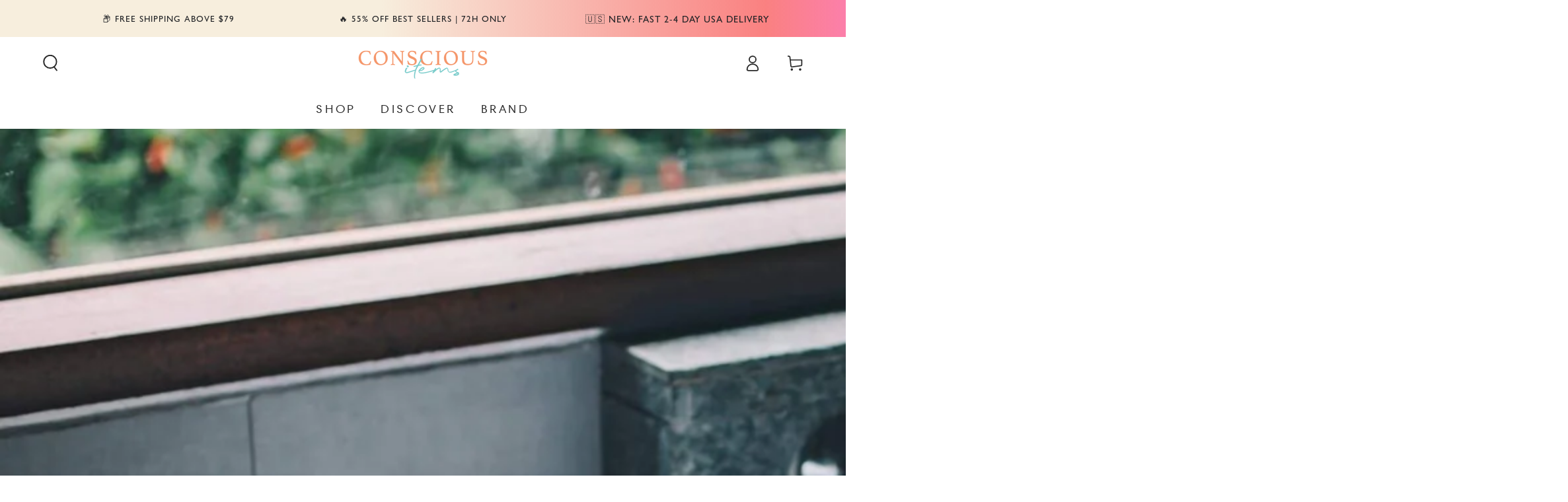

--- FILE ---
content_type: text/json
request_url: https://conf.config-security.com/model
body_size: 88
content:
{"title":"recommendation AI model (keras)","structure":"release_id=0x24:27:31:7d:2f:79:51:62:6c:46:39:2c:7f:61:5f:42:46:3a:21:68:58:52:41:4f:3a:53:53:76:52;keras;bgz31z0glwe6f6r3nj4qpik8fvxqc2xk7a6ivuvt52gve2t31n5ojm30izw826g3brxc6e8s","weights":"../weights/2427317d.h5","biases":"../biases/2427317d.h5"}

--- FILE ---
content_type: application/javascript
request_url: https://onetext.com/sdk/onetext.consciousitems.min.js?onetext-account-token=onetext_account_production_c283f740-f6fd-4849-bf54-e2a250908466&timestamp=1769328014467&shop=healing-and-spiritual-items.myshopify.com
body_size: 37009
content:
"use strict";(()=>{var Se=Object.defineProperty,Ar=Object.defineProperties;var kr=Object.getOwnPropertyDescriptors;var xe=Object.getOwnPropertySymbols;var wr=Object.prototype.hasOwnProperty,Mr=Object.prototype.propertyIsEnumerable;var fe=(e,c,u)=>c in e?Se(e,c,{enumerable:!0,configurable:!0,writable:!0,value:u}):e[c]=u,b=(e,c)=>{for(var u in c||(c={}))wr.call(c,u)&&fe(e,u,c[u]);if(xe)for(var u of xe(c))Mr.call(c,u)&&fe(e,u,c[u]);return e},v=(e,c)=>Ar(e,kr(c));var a=(e,c)=>()=>(e&&(c=e(e=0)),c);var Br=(e,c)=>()=>(c||e((c={exports:{}}).exports,c),c.exports),yr=(e,c)=>{for(var u in c)Se(e,u,{get:c[u],enumerable:!0})};var he=(e,c,u)=>new Promise((P,q)=>{var vr=y=>{try{C(u.next(y))}catch(O){q(O)}},Gr=y=>{try{C(u.throw(y))}catch(O){q(O)}},C=y=>y.done?P(y.value):Promise.resolve(y.value).then(vr,Gr);C((u=u.apply(e,c)).next())});var r=a(()=>{});var n,o=a(()=>{n={filename:"onetext.consciousitems.min.js",cssFileName:"onetext.consciousitems.min.css",commitHash:"b14a5cf",brand:{name:"consciousitems"}}});var E,ge=a(()=>{E="https://onetext.com/sdk/assets/consciousitems-background-HJDPHUIQ.webp"});var D,be=a(()=>{D="https://onetext.com/sdk/assets/consciousitems-logo-ITSTJNNZ.webp"});var Y,ve=a(()=>{Y="https://onetext.com/sdk/assets/consciousitems-background-black-friday-5545JQJS.webp"});var T,Ge=a(()=>{T="https://onetext.com/sdk/assets/consciousitems-background-black-friday-v2-P7N26MXT.webp"});var L,Ae=a(()=>{L="https://onetext.com/sdk/assets/consciousitems-background-new-year-TBER5XAQ.webp"});var R=a(()=>{"use strict";r();o();ge();be();ve();Ge();Ae()});var Zr,ke,we=a(()=>{"use strict";r();o();R();({clsx:Zr}=onetext.jsx),ke=()=>onetext.jsx.element("div",{className:"absolute inset-0"},onetext.jsx.element("img",{src:E,className:Zr("absolute","max-w-full","flex-shrink-0","object-cover h-screen w-screen")}))});var qr,Me,Be=a(()=>{"use strict";r();o();R();({clsx:qr}=onetext.jsx),Me=()=>onetext.jsx.element("div",{className:"absolute inset-0"},onetext.jsx.element("img",{src:Y,className:qr("absolute","max-w-full","flex-shrink-0","object-cover h-screen w-screen blur-md brightness-50")}))});var Qr,ye,Fe=a(()=>{"use strict";r();o();R();({clsx:Qr}=onetext.jsx),ye=()=>onetext.jsx.element("div",{className:"absolute inset-0"},onetext.jsx.element("img",{src:T,className:Qr("absolute","flex-shrink-0","object-cover w-full h-full blur-md brightness-50")}))});var Vr,Re,We=a(()=>{"use strict";r();o();R();({clsx:Vr}=onetext.jsx),Re=()=>onetext.jsx.element("div",{className:"absolute inset-0"},onetext.jsx.element("img",{src:L,className:Vr("absolute","max-w-full","flex-shrink-0","object-cover h-screen w-screen blur-md brightness-75")}))});var Nr,p,Ke=a(()=>{"use strict";r();o();R();({clsx:Nr}=onetext.jsx),p=()=>onetext.jsx.element("div",{className:"w-[140px] h-20 md:w-[240px]"},onetext.jsx.element("img",{src:D,className:Nr("object-contain w-full h-full")}))});var K=a(()=>{"use strict";r();o();we();Be();Fe();We();Ke()});var _e,Xe=a(()=>{"use strict";r();o();_e={level:{primary:{color:{text:{base:"#fff",hover:"#fff"},background:{base:"rgba(243, 132, 94,1)",hover:"rgba(243, 132, 94,1)"}}},secondary:{color:{text:{base:"#fff",hover:"#fff"},background:{base:"transparent",hover:"transparent"}}}}}});var Ze,qe=a(()=>{"use strict";r();o();Ze={text:"#fff",background:"rgba(101, 184, 183,0.9)"}});var Qe,Ve=a(()=>{"use strict";r();o();Qe={style:{borderRadius:"4px",paddingLeft:"16px",paddingRight:"16px"}}});var Ne=a(()=>{"use strict";r();o()});var ze=a(()=>{"use strict";r();o()});var je=a(()=>{"use strict";r();o()});var _,m,ee=a(()=>{"use strict";r();o();_=(e=>(e.PRODUCTION="production",e.SANDBOX="sandbox",e.TEST="test",e))(_||{}),m=(e=>(e.LOW="low",e.MEDIUM="medium",e.HIGH="high",e.URGENT="urgent",e))(m||{})});var _a,$e=a(()=>{"use strict";r();o();ee();_a={[_.TEST]:{[m.LOW]:"https://mock.onetext.com/task-queue-low",[m.MEDIUM]:"https://mock.onetext.com/task-queue-medium",[m.HIGH]:"https://mock.onetext.com/task-queue-high",[m.URGENT]:"https://mock.onetext.com/task-queue-urgent"},[_.SANDBOX]:{[m.LOW]:"https://sqs.us-west-1.amazonaws.com/741448962246/onetext_sandbox_low_task_queue",[m.MEDIUM]:"https://sqs.us-west-1.amazonaws.com/741448962246/onetext_sandbox_medium_task_queue",[m.HIGH]:"https://sqs.us-west-1.amazonaws.com/741448962246/onetext_sandbox_high_task_queue",[m.URGENT]:"https://sqs.us-west-1.amazonaws.com/741448962246/onetext_sandbox_urgent_task_queue"},[_.PRODUCTION]:{[m.LOW]:"https://sqs.us-west-1.amazonaws.com/741448962246/onetext_production_low_task_queue",[m.MEDIUM]:"https://sqs.us-west-1.amazonaws.com/741448962246/onetext_production_medium_task_queue",[m.HIGH]:"https://sqs.us-west-1.amazonaws.com/741448962246/onetext_production_high_task_queue",[m.URGENT]:"https://sqs.us-west-1.amazonaws.com/741448962246/onetext_production_urgent_task_queue"}}});var d,te=a(()=>{"use strict";r();o();d=(e=>(e.DUPLICATE="duplicate",e.CVV_CODE_INCORRECT="cvv_code_incorrect",e.BILLING_ADDRESS_INCORRECT="billing_address_incorrect",e.BILLING_POST_CODE_INCORRECT="billing_post_code_incorrect",e.INSUFFICIENT_FUNDS="insufficient_funds",e.CARD_NUMBER_INCORRECT="card_number_incorrect",e.CARD_EXPIRED="card_expired",e.TRANSACTION_NOT_ALLOWED="transaction_not_allowed",e.REQUIRES_ACTION="requires_action",e.ZERO_AMOUNT="zero_amount",e.INSTRUMENT_NOT_FOUND="instrument_not_found",e))(d||{})});var ja,Je=a(()=>{"use strict";r();o();te();ja={[d.DUPLICATE]:"authorization_unknown_error",[d.CVV_CODE_INCORRECT]:"authorization_cvv_code_incorrect",[d.BILLING_ADDRESS_INCORRECT]:"authorization_post_code_incorrect",[d.BILLING_POST_CODE_INCORRECT]:"authorization_post_code_incorrect",[d.INSUFFICIENT_FUNDS]:"authorization_insufficient_funds",[d.CARD_NUMBER_INCORRECT]:"authorization_card_number_incorrect",[d.CARD_EXPIRED]:"authorization_card_expired",[d.TRANSACTION_NOT_ALLOWED]:"authorization_unknown_error",[d.REQUIRES_ACTION]:"authorization_unknown_error",[d.ZERO_AMOUNT]:"zero_amount",[d.INSTRUMENT_NOT_FOUND]:"authorization_unknown_error"}});var Ue=a(()=>{"use strict";r();o()});var He=a(()=>{"use strict";r();o()});var Pe=a(()=>{"use strict";r();o()});var Ce=a(()=>{"use strict";r();o()});var Oe=a(()=>{"use strict";r();o()});var l,re=a(()=>{"use strict";r();o();l=(e=>(e.ACCOUNT="account",e.EMPLOYEE="employee",e.ADDRESS="address",e.ATTENTIVE_ACCOUNT="attentive_account",e.DRIP_ACCOUNT="drip_account",e.INSTRUMENT="instrument",e.BUSINESS_DETAILS="business_details",e.API_CREDENTIAL="api_credential",e.SHOPIFY_STORE="shopify_store",e.WOO_STORE="woo_store",e.AUTHORIZATION="charge_authorization",e.CHARGE="charge",e.REFUND="refund",e.CHECKOUT="checkout",e.SUBSCRIPTION="subscription",e.ORDER="orders",e.PAYPAL_ACCOUNT="paypal_account",e.PAYPAL_ORDER="paypal_order",e.CUSTOM_FLOW="flow",e.FLOW_INSTANCE_GROUP="flow_instance_group",e.FLOW_TEMPLATE="flow_template",e.DEFAULT_FLOW_TEMPLATE="default_flow_template",e.SHORT_URL="short_url",e.SHORT_TOKEN="short_token",e.INBOUND_KEYWORD="inbound_keyword",e.PROFILE_SETTINGS="profile_settings",e.POSTSCRIPT_APP="postscript_app",e.PERMISSION="permission",e.PARTIAL_CUSTOMER="partial_customer",e.PREVIEW_ACCOUNT="preview_account",e.TWILIO_ACCOUNT="twilio_account",e.TELNYX_ACCOUNT="telnyx_account",e.INFOBIP_ACCOUNT="infobip_account",e.KLAVIYO_ACCOUNT="klaviyo_account",e.STRIPE_ACCOUNT="stripe_account",e.BITLY_ACCOUNT="bitly_account",e.STRIPE_CHARGE="stripe_charge",e.STRIPE_CUSTOMER="stripe_customer",e.MAVERICK_ACCOUNT="maverick_account",e.MAVERICK_AUTHORIZATION="maverick_authorization",e.AUTHORIZE_DOT_NET_ACCOUNT="authorize_dot_net_account",e.AUTHORIZE_DOT_NET_TRANSACTION="authorize_dot_net_transaction",e.CUSTOM_CONTENT="custom_content",e.EVENT="event",e.PRICING_RULE="pricing_rule",e.CREDIT="credit",e.ATTRIBUTION="attribution",e.SENDLANE_ACCOUNT="sendlane_account",e.YOTPO_ACCOUNT="yotpo_account",e.MERCHANT_FAQ="merchant_faq",e.META_ACCOUNT="meta_account",e.EXPERIMENT="experiment",e.EXPERIMENT_GROUP="experiment_group",e.EXPERIMENT_INSTANCE="experiment_instance",e.SEGMENT="segment",e.CUSTOMER_PROPERTY="customer_property",e.STAT_AGGREGATE="stat_aggregate",e.TRIGGER="trigger",e.MOCK_MESSAGE_PROVIDER="mock_message_provider",e.POPUP="popup",e.POPUP_TEMPLATE="popup_template",e.MEDIA_ASSET="media_asset",e.INTENT="intent",e.PRODUCT_EMBEDDING="product_embedding",e.OMNISEND_ACCOUNT="omnisend_account",e.SHOPIFY_PRODUCT="shopify_product",e.PRODUCT_CATEGORY="product_category",e.FLOW_LOG="flow_log",e.CONTACT_CARD="contact_card",e))(l||{})});var Ee=a(()=>{"use strict";r();o()});var De=a(()=>{"use strict";r();o()});var Ye=a(()=>{"use strict";r();o()});var gn,bn,Q,oe=a(()=>{"use strict";r();o();gn=1*1024*1024,bn=5*1024*1024,Q=(e=>(e.SINGLE_SEND="single_send",e.BULK_SEND="bulk_send",e))(Q||{})});var wn,Te=a(()=>{"use strict";r();o();oe();wn={campaign:Q.BULK_SEND,automation:Q.SINGLE_SEND}});var Le=a(()=>{"use strict";r();o()});var et=a(()=>{"use strict";r();o()});var tt=a(()=>{"use strict";r();o()});var rt=a(()=>{"use strict";r();o()});var t,i,G,X=a(()=>{"use strict";r();o();t=(e=>(e.AF="AF",e.AL="AL",e.DZ="DZ",e.AS="AS",e.AD="AD",e.AO="AO",e.AI="AI",e.AQ="AQ",e.AG="AG",e.AR="AR",e.AM="AM",e.AW="AW",e.AU="AU",e.AT="AT",e.AZ="AZ",e.BS="BS",e.BH="BH",e.BD="BD",e.BB="BB",e.BY="BY",e.BE="BE",e.BZ="BZ",e.BJ="BJ",e.BM="BM",e.BT="BT",e.BO="BO",e.BA="BA",e.BW="BW",e.BV="BV",e.BR="BR",e.IO="IO",e.BN="BN",e.BG="BG",e.BF="BF",e.BI="BI",e.KH="KH",e.CM="CM",e.CA="CA",e.CV="CV",e.KY="KY",e.CF="CF",e.TD="TD",e.CL="CL",e.CN="CN",e.CX="CX",e.CC="CC",e.CO="CO",e.KM="KM",e.CG="CG",e.CD="CD",e.CK="CK",e.CR="CR",e.CI="CI",e.HR="HR",e.CU="CU",e.CY="CY",e.CZ="CZ",e.DK="DK",e.DJ="DJ",e.DM="DM",e.DO="DO",e.EC="EC",e.EG="EG",e.SV="SV",e.GQ="GQ",e.ER="ER",e.EE="EE",e.ET="ET",e.FK="FK",e.FO="FO",e.FJ="FJ",e.FI="FI",e.FR="FR",e.GF="GF",e.PF="PF",e.TF="TF",e.GA="GA",e.GM="GM",e.GE="GE",e.DE="DE",e.GH="GH",e.GI="GI",e.GR="GR",e.GL="GL",e.GD="GD",e.GP="GP",e.GU="GU",e.GT="GT",e.GG="GG",e.GN="GN",e.GW="GW",e.GY="GY",e.HT="HT",e.HM="HM",e.VA="VA",e.HN="HN",e.HK="HK",e.HU="HU",e.IS="IS",e.IN="IN",e.ID="ID",e.IR="IR",e.IQ="IQ",e.IE="IE",e.IM="IM",e.IL="IL",e.IT="IT",e.JM="JM",e.JP="JP",e.JE="JE",e.JO="JO",e.KZ="KZ",e.KE="KE",e.KI="KI",e.KP="KP",e.KR="KR",e.KW="KW",e.KG="KG",e.LA="LA",e.LV="LV",e.LB="LB",e.LS="LS",e.LR="LR",e.LY="LY",e.LI="LI",e.LT="LT",e.LU="LU",e.MO="MO",e.MK="MK",e.MG="MG",e.MW="MW",e.MY="MY",e.MV="MV",e.ML="ML",e.MT="MT",e.MH="MH",e.MQ="MQ",e.MR="MR",e.MU="MU",e.YT="YT",e.MX="MX",e.FM="FM",e.MD="MD",e.MC="MC",e.MN="MN",e.ME="ME",e.MS="MS",e.MA="MA",e.MZ="MZ",e.MM="MM",e.NA="NA",e.NR="NR",e.NP="NP",e.NL="NL",e.AN="AN",e.NC="NC",e.NZ="NZ",e.NI="NI",e.NE="NE",e.NG="NG",e.NU="NU",e.NF="NF",e.MP="MP",e.NO="NO",e.OM="OM",e.PK="PK",e.PW="PW",e.PS="PS",e.PA="PA",e.PG="PG",e.PY="PY",e.PE="PE",e.PH="PH",e.PN="PN",e.PL="PL",e.PT="PT",e.PR="PR",e.QA="QA",e.RE="RE",e.RO="RO",e.RU="RU",e.RW="RW",e.SH="SH",e.KN="KN",e.LC="LC",e.PM="PM",e.VC="VC",e.WS="WS",e.SM="SM",e.ST="ST",e.SA="SA",e.SN="SN",e.RS="RS",e.SC="SC",e.SL="SL",e.SG="SG",e.SK="SK",e.SI="SI",e.SB="SB",e.SO="SO",e.ZA="ZA",e.GS="GS",e.SS="SS",e.ES="ES",e.LK="LK",e.SD="SD",e.SR="SR",e.SJ="SJ",e.SZ="SZ",e.SE="SE",e.CH="CH",e.SY="SY",e.TW="TW",e.TJ="TJ",e.TZ="TZ",e.TH="TH",e.TL="TL",e.TG="TG",e.TK="TK",e.TO="TO",e.TT="TT",e.TN="TN",e.TR="TR",e.TM="TM",e.TC="TC",e.TV="TV",e.UG="UG",e.UA="UA",e.AE="AE",e.GB="GB",e.US="US",e.UM="UM",e.UY="UY",e.UZ="UZ",e.VU="VU",e.VE="VE",e.VN="VN",e.VG="VG",e.VI="VI",e.WF="WF",e.EH="EH",e.YE="YE",e.ZM="ZM",e.ZW="ZW",e.CW="CW",e.AX="AX",e.BQ="BQ",e.BL="BL",e.MF="MF",e.SX="SX",e.XK="XK",e))(t||{}),i=(e=>(e.AL="AL",e.AK="AK",e.AZ="AZ",e.AR="AR",e.CA="CA",e.CO="CO",e.CT="CT",e.DE="DE",e.DC="DC",e.FL="FL",e.GA="GA",e.HI="HI",e.ID="ID",e.IL="IL",e.IN="IN",e.IA="IA",e.KS="KS",e.KY="KY",e.LA="LA",e.ME="ME",e.MD="MD",e.MA="MA",e.MI="MI",e.MN="MN",e.MS="MS",e.MO="MO",e.MT="MT",e.NE="NE",e.NV="NV",e.NH="NH",e.NJ="NJ",e.NM="NM",e.NY="NY",e.NC="NC",e.ND="ND",e.OH="OH",e.OK="OK",e.OR="OR",e.PA="PA",e.RI="RI",e.SC="SC",e.SD="SD",e.TN="TN",e.TX="TX",e.UT="UT",e.VT="VT",e.VA="VA",e.WA="WA",e.WV="WV",e.WI="WI",e.WY="WY",e))(i||{}),G=(e=>(e.UTC="UTC",e.US_HAWAII="US/Hawaii",e.US_ALASKA="US/Alaska",e.US_PACIFIC="US/Pacific",e.US_MOUNTAIN="US/Mountain",e.US_CENTRAL="US/Central",e.US_EASTERN="US/Eastern",e))(G||{})});var ot=a(()=>{"use strict";r();o()});var at=a(()=>{"use strict";r();o()});var Yn,Tn,nt=a(()=>{"use strict";r();o();X();Yn={1:[t.US,t.CA],20:[t.EG],212:[t.MA],213:[t.DZ],216:[t.TN],218:[t.LY],220:[t.GM],221:[t.SN],222:[t.MR],223:[t.ML],224:[t.GN],225:[t.CI],226:[t.BF],227:[t.NE],228:[t.TG],229:[t.BJ],230:[t.MU],231:[t.LR],232:[t.SL],233:[t.GH],234:[t.NG],235:[t.TD],236:[t.CF],237:[t.CM],238:[t.CV],239:[t.ST],240:[t.GQ],241:[t.GA],242:[t.CG],243:[t.CD],244:[t.AO],245:[t.GW],247:[t.SH],248:[t.SC],249:[t.SD],250:[t.RW],251:[t.ET],252:[t.SO],253:[t.DJ],291:[t.ER],261:[t.MG],262:[t.RE,t.YT],269:[t.KM],27:[t.ZA],264:[t.NA],265:[t.MW],266:[t.LS],267:[t.BW],268:[t.SZ],258:[t.MZ],260:[t.ZM],263:[t.ZW],255:[t.TZ],254:[t.KE],256:[t.UG],257:[t.BI],43:[t.AT],32:[t.BE],359:[t.BG],385:[t.HR],357:[t.CY],420:[t.CZ],45:[t.DK],372:[t.EE],358:[t.FI],33:[t.FR],49:[t.DE],30:[t.GR],36:[t.HU],354:[t.IS],353:[t.IE],39:[t.IT],371:[t.LV],370:[t.LT],352:[t.LU],356:[t.MT],377:[t.MC],31:[t.NL],47:[t.NO],48:[t.PL],351:[t.PT],40:[t.RO],378:[t.SM],421:[t.SK],386:[t.SI],34:[t.ES],46:[t.SE],41:[t.CH],44:[t.GB],379:[t.VA],381:[t.RS],382:[t.ME],387:[t.BA],389:[t.MK],355:[t.AL],374:[t.AM],994:[t.AZ],995:[t.GE],7:[t.RU],90:[t.TR],380:[t.UA],972:[t.IL],970:[t.PS],962:[t.JO],961:[t.LB],963:[t.SY],964:[t.IQ],98:[t.IR],966:[t.SA],967:[t.YE],968:[t.OM],971:[t.AE],974:[t.QA],973:[t.BH],965:[t.KW],93:[t.AF],92:[t.PK],91:[t.IN],880:[t.BD],94:[t.LK],977:[t.NP],975:[t.BT],960:[t.MV],86:[t.CN],976:[t.MN],886:[t.TW],850:[t.KP],82:[t.KR],81:[t.JP],852:[t.HK],853:[t.MO],84:[t.VN],66:[t.TH],95:[t.MM],856:[t.LA],855:[t.KH],60:[t.MY],65:[t.SG],62:[t.ID],63:[t.PH],61:[t.AU],64:[t.NZ],675:[t.PG],677:[t.SB],678:[t.VU],679:[t.FJ],674:[t.NR],676:[t.TO],685:[t.WS],686:[t.KI],688:[t.TV],691:[t.FM],692:[t.MH],680:[t.PW],687:[t.NC],689:[t.PF],681:[t.WF],682:[t.CK],683:[t.NU],690:[t.TK],670:[t.TL],54:[t.AR],591:[t.BO],55:[t.BR],56:[t.CL],57:[t.CO],593:[t.EC],594:[t.GF],592:[t.GY],595:[t.PY],51:[t.PE],597:[t.SR],598:[t.UY],58:[t.VE],52:[t.MX],53:[t.CU],509:[t.HT],501:[t.BZ],506:[t.CR],503:[t.SV],502:[t.GT],504:[t.HN],505:[t.NI],507:[t.PA],299:[t.GL],297:[t.AW],599:[t.CW],590:[t.MF],500:[t.FK]},Tn={[i.AL]:["205","251","256","334","938","659"],[i.AK]:["907"],[i.AZ]:["480","520","602","623","928"],[i.AR]:["479","501","870"],[i.CA]:["738","209","213","279","310","323","408","415","424","442","510","530","559","562","619","626","628","650","657","661","669","707","714","747","760","805","818","820","831","858","909","916","925","949","951","341","369","627","752","764","935","350","840"],[i.CO]:["303","719","720","970","983"],[i.CT]:["203","475","860","959"],[i.DE]:["302"],[i.FL]:["645","728","324","239","305","321","352","386","407","561","727","754","772","786","813","850","863","904","941","954","689","836","448","656"],[i.GA]:["229","404","470","478","678","706","762","770","912","943"],[i.HI]:["808"],[i.ID]:["208","986"],[i.IL]:["730","861","447","217","224","309","312","331","618","630","708","773","779","815","847","872","282","464"],[i.IN]:["219","260","317","463","574","765","812","930"],[i.IA]:["319","515","563","641","712"],[i.KS]:["316","620","785","913"],[i.KY]:["270","364","502","606","859","327"],[i.LA]:["225","318","337","504","985"],[i.ME]:["207","383"],[i.MD]:["227","240","301","410","443","667","280","969"],[i.MA]:["339","351","413","508","617","774","781","857","978"],[i.MI]:["231","248","269","313","517","586","616","734","810","906","947","989","278","546","679"],[i.MN]:["924","218","320","507","612","651","763","952"],[i.MS]:["228","601","662","769"],[i.MO]:["235","314","417","573","636","660","816","557","975"],[i.MT]:["406"],[i.NE]:["308","402","531"],[i.NV]:["702","725","775"],[i.NH]:["603"],[i.NJ]:["201","551","609","640","732","848","856","862","908","973"],[i.NM]:["505","575","957"],[i.NY]:["363","212","315","332","347","516","518","585","607","631","646","680","716","718","838","845","914","917","929","934"],[i.NC]:["472","252","336","704","743","828","910","919","980","984"],[i.ND]:["701"],[i.OH]:["326","216","220","234","330","380","419","440","513","567","614","740","937","283"],[i.OK]:["572","405","539","580","918"],[i.OR]:["458","503","541","971"],[i.PA]:["582","215","223","267","272","412","445","484","570","610","717","724","814","878","358","835"],[i.RI]:["401"],[i.SC]:["839","821","803","843","854","864"],[i.SD]:["605"],[i.TN]:["423","615","629","731","865","901","931"],[i.TX]:["210","214","254","281","325","346","361","409","430","432","469","512","682","713","726","737","806","817","830","832","903","915","936","940","956","972","979","945"],[i.UT]:["385","435","801"],[i.VT]:["802"],[i.VA]:["686","948","826","276","434","540","571","703","757","804","381"],[i.WA]:["206","253","360","425","509","564"],[i.DC]:["771","202"],[i.WV]:["304","681"],[i.WI]:["262","414","534","608","715","920","353","420"],[i.WY]:["307"]}});var S,h,st=a(()=>{"use strict";r();o();S=(e=>(e.PRIMARY="primary",e.SECONDARY="secondary",e))(S||{}),h=(e=>(e.SUBMIT="submit",e.CLOSE="close",e.TAP_TO_TEXT="tap-to-text",e.REDIRECT_TO_URL="redirect-to-url",e))(h||{})});var g,it=a(()=>{"use strict";r();o();g=(e=>(e.FULLSCREEN="fullscreen",e.MODAL="modal",e))(g||{})});var ct=a(()=>{"use strict";r();o()});var ut=a(()=>{"use strict";r();o()});var lt=a(()=>{"use strict";r();o()});var pt=a(()=>{"use strict";r();o();st();it();ct();ut();lt()});var zr,ws,mt=a(()=>{"use strict";r();o();zr=["px","em","rem","vh","vw"],ws=new RegExp(`^-?\\d*\\.?\\d+(${zr.join("|")})$`)});var ae,dt=a(()=>{"use strict";r();o();ae=(e=>(e.BROWSER="browser",e.GOOGLE="google",e.CUSTOM="custom",e))(ae||{})});var It=a(()=>{"use strict";r();o()});var xt=a(()=>{"use strict";r();o()});var ft=a(()=>{"use strict";r();o()});var St=a(()=>{"use strict";r();o();pt();mt();dt();It();xt();ft()});var Ys,ht=a(()=>{"use strict";r();o();X();Ys=[{street:"217 Noe Shores",city:"New Percy",state:"OR",postcode:"00190",country:t.US},{street:"54230 Enid Rapids",city:"Hermistonberg",state:"NC",postcode:"65873",country:t.US},{street:"98952 Gerald Squares",city:"Lake Salvador",state:"TX",postcode:"10891",country:t.US},{street:"80115 Carleen Villages",city:"Shanikachester",state:"DE",postcode:"92145",country:t.US},{street:"63003 Alonso Spur",city:"Roseannmouth",state:"CO",postcode:"17236",country:t.US},{street:"626 Dwight Stravenue",city:"South Ericshire",state:"SC",postcode:"11685",country:t.US},{street:"7530 Stamm Inlet",city:"Ellamaefort",state:"MT",postcode:"99878",country:t.US},{street:"97212 Marquardt Villages",city:"Lake Merlin",state:"NJ",postcode:"46988",country:t.US},{street:"492 Teodoro Prairie",city:"Howeton",state:"OH",postcode:"78364",country:t.US},{street:"8434 Angelo Extension",city:"Marcofurt",state:"RI",postcode:"78696",country:t.US}]});var ri,gt=a(()=>{"use strict";r();o();X();ri=[G.US_PACIFIC,G.US_CENTRAL,G.US_EASTERN,G.US_MOUNTAIN,G.US_ALASKA,G.US_HAWAII]});var bt=a(()=>{"use strict";r();o();ht();gt()});var vt=a(()=>{"use strict";r();o()});var Gt=a(()=>{"use strict";r();o()});var At=a(()=>{"use strict";r();o()});var kt=a(()=>{"use strict";r();o()});var wt=a(()=>{"use strict";r();o()});var Mt=a(()=>{"use strict";r();o()});var Bt=a(()=>{"use strict";r();o()});var yt=a(()=>{"use strict";r();o()});var Ft=a(()=>{"use strict";r();o()});var I,Vi,Rt=a(()=>{"use strict";r();o();I={EQUAL:"=",NOT_EQUAL:"!=",GREATER_THAN:">",GREATER_THAN_OR_EQUAL:">=",LESS_THAN:"<",LESS_THAN_OR_EQUAL:"<=",IN:"=",NOT_IN:"=",LIKE:"ILIKE",IS:"IS",IS_NOT:"IS NOT"},Vi={equal:I.EQUAL,not_equal:I.NOT_EQUAL,greater_than:I.GREATER_THAN,greater_than_or_equal:I.GREATER_THAN_OR_EQUAL,less_than:I.LESS_THAN,less_than_or_equal:I.LESS_THAN_OR_EQUAL,in:I.IN,not_in:I.NOT_IN,like:I.LIKE,is:I.IS,is_not:I.IS_NOT}});var F,ne=a(()=>{"use strict";r();o();F=(e=>(e.FLOW_START="flow_start",e.MESSAGE_OUTBOUND="message_outbound",e.MESSAGE_INBOUND="message_inbound",e.LINK_CLICK="link_click",e.INTERNAL_ORDER="internal_order",e.EXTERNAL_ORDER="external_order",e.OPT_OUT="opt_out",e))(F||{})});var Pi,Wt=a(()=>{"use strict";r();o();ne();Pi={website_order:F.EXTERNAL_ORDER,text_order:F.INTERNAL_ORDER,message:F.MESSAGE_OUTBOUND,click:F.LINK_CLICK,optout:F.OPT_OUT}});var Kt=a(()=>{"use strict";r();o()});var _t=a(()=>{"use strict";r();o()});var Xt=a(()=>{"use strict";r();o()});var sc,Zt=a(()=>{"use strict";r();o();re();sc={checkout:l.CHECKOUT,subscription:l.SUBSCRIPTION,instrument:l.INSTRUMENT,address:l.ADDRESS,account:l.ACCOUNT,custom_flow:l.CUSTOM_FLOW,flow_template:l.FLOW_TEMPLATE,flow_instance_group:l.FLOW_INSTANCE_GROUP,short_token:l.SHORT_TOKEN,inbound_keyword:l.INBOUND_KEYWORD,merchant_faq:l.MERCHANT_FAQ,segment:l.SEGMENT,trigger:l.TRIGGER,popup:l.POPUP,popup_template:l.POPUP_TEMPLATE,media_asset:l.MEDIA_ASSET,experiment:l.EXPERIMENT}});var qt=a(()=>{"use strict";r();o()});var Qt=a(()=>{"use strict";r();o()});var Vt=a(()=>{"use strict";r();o();Ne();ze();je();$e();Je();Ue();ee();He();Pe();Ce();Oe();re();Ee();De();Ye();Te();Le();et();tt();rt();X();ot();oe();te();at();nt();St();bt();vt();Gt();At();kt();wt();Mt();Bt();yt();Ft();Rt();Wt();Kt();_t();Xt();Zt();ne();qt();Qt()});var Nt=a(()=>{"use strict";r();o()});var zt=a(()=>{"use strict";r();o()});var jt=a(()=>{"use strict";r();o()});var $t=a(()=>{"use strict";r();o()});var Jt=a(()=>{"use strict";r();o()});var Ut=a(()=>{"use strict";r();o()});var Ht=a(()=>{"use strict";r();o()});var Pt=a(()=>{"use strict";r();o()});var Ct=a(()=>{"use strict";r();o()});var Ot=a(()=>{"use strict";r();o()});var Et=a(()=>{"use strict";r();o()});var Dt=a(()=>{"use strict";r();o()});var Yt=a(()=>{"use strict";r();o()});var Tt=a(()=>{"use strict";r();o()});var Lt=a(()=>{"use strict";r();o()});var er=a(()=>{"use strict";r();o()});var tr,se=a(()=>{"use strict";r();o();tr=()=>{}});var rr=a(()=>{"use strict";r();o();se();tr()});var or=a(()=>{"use strict";r();o()});var ar=a(()=>{"use strict";r();o()});var nr=a(()=>{"use strict";r();o()});var sr=a(()=>{"use strict";r();o();Nt();zt();jt();$t();Jt();Ut();Ht();Pt();Ct();Ot();Et();Dt();Yt();Tt();Lt();er();rr();or();ar();nr();se()});var ir=a(()=>{"use strict";r();o();Vt();sr()});var W=a(()=>{"use strict";r();o();ir()});var cr,ur=a(()=>{"use strict";r();o();W();cr={default:{fontFamily:"Gill Sans Nova",fontProvider:ae.BROWSER},options:[]}});var A,lr=a(()=>{"use strict";r();o();Xe();qe();Ve();ur();A={style:{color:Ze,font:cr},brandSDKName:"consciousitems",component:{button:_e,field:Qe}}});var k,w,pr=a(()=>{"use strict";r();o();k=["/cart","/checkout","/account"],w=["/blackf-event","/bf-2024","/claim-gifts","cart","checkout","account"]});var Z=a(()=>{"use strict";r();o();lr();pr()});var M,jr,$r,ie,Jr,Ur,V,ce,N,Hr,Pr,Cr,Or,mr=a(()=>{"use strict";r();o();K();Z();W();({clsx:M,deepmerge:jr}=onetext.jsx),{Popup:$r,Page:ie,EmailField:Jr,PhoneField:Ur,Button:V,Row:ce,Column:N,Terms:Hr,PopupContainer:Pr}=onetext.component.consent.popup,Cr={style:{color:{text:"#ffffff",background:"#000"}},component:{button:{level:{secondary:{color:{text:{base:"#ffffff",hover:"#ffffff"},background:{base:"transparent",hover:"transparent"}}}}}}},Or=({popup:e})=>{let c=jr(A,Cr);return onetext.jsx.element(Pr,{popup:v(b({},e),{config:c}),delay:500,suppressedRoutes:k,suppressedKeywords:w,shownToCountries:[t.US]},onetext.jsx.element($r,{layout:g.FULLSCREEN,background:onetext.jsx.element(Me,null)},onetext.jsx.element(ie,{openKeyboardOnSubmit:!0},onetext.jsx.element(ce,{className:"px-4 mt-12"},onetext.jsx.element(N,null,onetext.jsx.element("div",{className:"mb-[34px] md:mb-[44px]"},onetext.jsx.element(p,null)),onetext.jsx.element("div",{className:"text-center space-y-6 font-medium"},onetext.jsx.element("p",{className:"text-3xl"},"BLACK FRIDAY EXCLUSIVE"),onetext.jsx.element("p",{className:M("text-4xl md:text-6xl","leading-[1.1em]","text-center")},"Get $30 OFF"),onetext.jsx.element("p",{className:M("text-sm","leading-[1.2em]","text-center")},"Enter your email to unlock your Black Friday savings")),onetext.jsx.element("div",{className:M("max-w-sm w-full","flex","flex-col","items-center","gap-2.5 mt-4")},onetext.jsx.element(Jr,{autofocus:!0}),onetext.jsx.element("div",null,onetext.jsx.element(V,null,"CLAIM MY $30 NOW"),onetext.jsx.element(V,{clickAction:{type:h.CLOSE},className:"!text-xs",level:S.SECONDARY},"No, I'll pay full price")))))),onetext.jsx.element(ie,{openKeyboardOnSubmit:!0},onetext.jsx.element(ce,{className:"px-4 mt-12"},onetext.jsx.element(N,null,onetext.jsx.element("div",{className:"mb-9 md:mb-11"},onetext.jsx.element(p,null)),onetext.jsx.element(N,{className:"space-y-5 text-center mb-8"},onetext.jsx.element("p",{className:"text-2xl"},"BLACK FRIDAY UPGRADE"),onetext.jsx.element("p",{className:M("text-3xl md:text-5xl max-w-3xl !leading-tight","font-base","text-center")},"Get a FREE Protection Bracelet",onetext.jsx.element("br",null),"($90 Value!)"),onetext.jsx.element("p",{className:M("text-md max-w-sm md:max-w-lg","font-light","leading-relaxed font-base","text-center","mb-6")},"You'll get a free bracelet and access to secret SMS-only VIP deals. Unsubscribe anytime."),onetext.jsx.element("div",{className:M("max-w-sm w-full","flex","flex-col","items-center","gap-2.5")},onetext.jsx.element(Ur,{autofocus:!0}),onetext.jsx.element(V,null,"CLAIM MY BRACELET"))),onetext.jsx.element(Hr,{brandName:"Conscious Items",termsUrl:"https://consciousitems.com/policies/terms-of-service",privacyUrl:"https://consciousitems.com/policies/privacy-policy"})))),onetext.jsx.element(ie,{openKeyboardOnSubmit:!0},onetext.jsx.element(ce,{className:"px-4 mt-12"},onetext.jsx.element(N,null,onetext.jsx.element("div",{className:"mb-9 md:mb-11"},onetext.jsx.element(p,null)),onetext.jsx.element("div",{className:"space-y-4 text-center mb-8 md:mb-12"},onetext.jsx.element("h1",{className:M("text-3xl md:text-5xl max-w-2xl","font-base","text-center")},"Thanks for signing up!"),onetext.jsx.element("p",{className:M("text-lg max-w-sm md:max-w-lg","font-light","leading-relaxed font-base","text-center")},"Check your texts to unlock your discount.")),onetext.jsx.element(V,{className:"max-w-sm w-full"},"Back To Site"))))))}});var B,Er,Dr,ue,Yr,Tr,z,le,j,Lr,eo,to,ro,dr=a(()=>{"use strict";r();o();K();Z();W();({clsx:B,deepmerge:Er}=onetext.jsx),{Popup:Dr,Page:ue,EmailField:Yr,PhoneField:Tr,Button:z,Row:le,Column:j,Terms:Lr,PopupContainer:eo}=onetext.component.consent.popup,to={style:{color:{text:"#ffffff",background:"#000"}},component:{button:{level:{secondary:{color:{text:{base:"#ffffff",hover:"#ffffff"},background:{base:"transparent",hover:"transparent"}}}}}}},ro=({popup:e})=>{let c=Er(A,to);return onetext.jsx.element(eo,{popup:v(b({},e),{config:c}),delay:500,suppressedRoutes:k,suppressedKeywords:w,shownToCountries:[t.US]},onetext.jsx.element(Dr,{layout:g.FULLSCREEN,background:onetext.jsx.element(ye,null)},onetext.jsx.element(ue,{openKeyboardOnSubmit:!0},onetext.jsx.element(le,{className:"px-4 mt-12"},onetext.jsx.element(j,null,onetext.jsx.element("div",{className:"mb-[34px] md:mb-[44px]"},onetext.jsx.element(p,null)),onetext.jsx.element("div",{className:"text-center space-y-6 font-medium"},onetext.jsx.element("p",{className:"text-3xl"},"BLACK FRIDAY EXCLUSIVE"),onetext.jsx.element("p",{className:B("text-4xl md:text-6xl","leading-[1.1em]","text-center")},"BUY 1 GET 1 FREE"),onetext.jsx.element("p",{className:B("text-sm","leading-[1.2em]","text-center")},"Enter your email to get every other item 100% FREE")),onetext.jsx.element("div",{className:B("max-w-sm w-full","flex","flex-col","items-center","gap-2.5 mt-4")},onetext.jsx.element(Yr,{autofocus:!0}),onetext.jsx.element("div",null,onetext.jsx.element(z,null,"GET MY FREE ITEMS"),onetext.jsx.element(z,{clickAction:{type:h.CLOSE},className:"!text-xs",level:S.SECONDARY},"NO, I'LL PAY FULL PRICE")))))),onetext.jsx.element(ue,{openKeyboardOnSubmit:!0},onetext.jsx.element(le,{className:"px-4 mt-12"},onetext.jsx.element(j,null,onetext.jsx.element("div",{className:"mb-9 md:mb-11"},onetext.jsx.element(p,null)),onetext.jsx.element(j,{className:"space-y-5 text-center mb-8"},onetext.jsx.element("p",{className:"text-2xl"},"BLACK FRIDAY UPGRADE"),onetext.jsx.element("p",{className:B("text-3xl md:text-5xl max-w-3xl !leading-tight","font-base","text-center")},"Get a FREE $50 Crystal Car Kit"),onetext.jsx.element("p",{className:B("text-md max-w-sm md:max-w-lg","font-light","leading-relaxed font-base","text-center","mb-6")},"Just sign-up to our VIP SMS list, it's free and you can unsubscribe anytime."),onetext.jsx.element("div",{className:B("max-w-sm w-full","flex","flex-col","items-center","gap-2.5")},onetext.jsx.element(Tr,{autofocus:!0}),onetext.jsx.element(z,null,"CLAIM MY FREE GIFT"))),onetext.jsx.element(Lr,{brandName:"Conscious Items",termsUrl:"https://consciousitems.com/policies/terms-of-service",privacyUrl:"https://consciousitems.com/policies/privacy-policy"})))),onetext.jsx.element(ue,{openKeyboardOnSubmit:!0},onetext.jsx.element(le,{className:"px-4 mt-12"},onetext.jsx.element(j,null,onetext.jsx.element("div",{className:"mb-9 md:mb-11"},onetext.jsx.element(p,null)),onetext.jsx.element("div",{className:"space-y-4 text-center mb-8 md:mb-12"},onetext.jsx.element("h1",{className:B("text-3xl md:text-5xl max-w-2xl","font-base","text-center")},"Thanks for signing up!"),onetext.jsx.element("p",{className:B("text-lg max-w-sm md:max-w-lg","font-light","leading-relaxed font-base","text-center")},"Check your texts to claim your FREE gift.")),onetext.jsx.element(z,{className:"max-w-sm w-full"},"Back To Site"))))))}});var x,oo,pe,ao,no,$,me,J,so,io,co,Ir=a(()=>{"use strict";r();o();K();Z();W();({clsx:x}=onetext.jsx),{Popup:oo,Page:pe,EmailField:ao,PhoneField:no,Button:$,Row:me,Column:J,Terms:so,PopupContainer:io}=onetext.component.consent.popup,co=({popup:e})=>onetext.jsx.element(io,{popup:v(b({},e),{config:A}),delay:500,suppressedRoutes:k,suppressedKeywords:w,shownToCountries:[t.US]},onetext.jsx.element(oo,{layout:g.FULLSCREEN,background:onetext.jsx.element(Re,null)},onetext.jsx.element(pe,{openKeyboardOnSubmit:!0},onetext.jsx.element(me,{className:"px-4 mt-12"},onetext.jsx.element(J,null,onetext.jsx.element("div",{className:"mb-[34px] md:mb-[44px]"},onetext.jsx.element(p,null)),onetext.jsx.element("div",{className:"text-center space-y-3 font-medium"},onetext.jsx.element("h1",{className:x("uppercase text-2xl md:text-3xl","leading-[1.1em]","text-center")},"NEW YEAR SALE"),onetext.jsx.element("h1",{className:x("uppercase text-4xl md:text-6xl","leading-[1.1em]","text-center")},"BUY 1 GET 1 FREE")),onetext.jsx.element("div",{className:x("max-w-sm w-full","flex","flex-col","items-center","gap-2.5 mt-8")},onetext.jsx.element("p",{className:x("text-sm","leading-[1.2em] text-neutral-200")},"Enter your email to get every other item 100% FREE"),onetext.jsx.element(ao,{autofocus:!0}),onetext.jsx.element("div",null,onetext.jsx.element($,null,"GET MY FREE ITEMS"),onetext.jsx.element($,{clickAction:{type:h.CLOSE},className:"!text-xs",level:S.SECONDARY},"No, I'll pay full price")))))),onetext.jsx.element(pe,{openKeyboardOnSubmit:!0},onetext.jsx.element(me,{className:"px-4 mt-12"},onetext.jsx.element(J,null,onetext.jsx.element("div",{className:"mb-9 md:mb-11"},onetext.jsx.element(p,null)),onetext.jsx.element(J,{className:"space-y-5 text-center mb-8"},onetext.jsx.element("h1",{className:x("text-2xl md:text-3xl max-w-2xl !leading-tight","font-base","text-center")},"WANT MORE?"),onetext.jsx.element("h1",{className:x("text-3xl md:text-5xl max-w-3xl !leading-tight","font-base","text-center")},"Get a FREE Tiger's Eye Bracelet"),onetext.jsx.element("p",{className:x("text-md max-w-sm md:max-w-lg","font-light","leading-relaxed font-base","text-center","mb-6")},"Just sign-up to our VIP SMS list, it's free and you can unsubscribe anytime."),onetext.jsx.element("div",{className:x("max-w-sm w-full","flex","flex-col","items-center","gap-2.5")},onetext.jsx.element(no,{autofocus:!0}),onetext.jsx.element($,null,"CLAIM MY FREE GIFT"))),onetext.jsx.element(so,{brandName:"Conscious Items",termsUrl:"https://consciousitems.com/policies/terms-of-service",privacyUrl:"https://consciousitems.com/policies/privacy-policy"})))),onetext.jsx.element(pe,{openKeyboardOnSubmit:!0},onetext.jsx.element(me,{className:"px-4 mt-12"},onetext.jsx.element(J,null,onetext.jsx.element("div",{className:"mb-9 md:mb-11"},onetext.jsx.element(p,null)),onetext.jsx.element("div",{className:"space-y-4 text-center mb-8 md:mb-12"},onetext.jsx.element("h1",{className:x("text-3xl md:text-5xl max-w-2xl","font-base","text-center")},"Thanks for signing up!"),onetext.jsx.element("p",{className:x("text-lg max-w-sm md:max-w-lg","font-light","leading-relaxed font-base","text-center")},"Check your texts to unlock your discount.")),onetext.jsx.element($,{className:"max-w-sm w-full"},"Back To Site"))))))});var f,uo,lo,de,po,mo,U,Ie,H,Io,xo,fo,So,xr=a(()=>{"use strict";r();o();K();Z();W();({clsx:f,deepmerge:uo}=onetext.jsx),{Popup:lo,Page:de,EmailField:po,PhoneField:mo,Button:U,Row:Ie,Column:H,Terms:Io,PopupContainer:xo}=onetext.component.consent.popup,fo={style:{color:{text:"#000",background:"#fff"}}},So=({popup:e})=>{let c=uo(A,fo);return onetext.jsx.element(xo,{popup:v(b({},e),{config:c}),delay:500,suppressedRoutes:k,suppressedKeywords:w,shownToCountries:[t.US]},onetext.jsx.element(lo,{layout:g.FULLSCREEN,background:onetext.jsx.element(ke,null)},onetext.jsx.element(de,{openKeyboardOnSubmit:!0},onetext.jsx.element(Ie,{className:"px-4 mt-12"},onetext.jsx.element(H,null,onetext.jsx.element("div",{className:"mb-[34px] md:mb-[44px]"},onetext.jsx.element(p,null)),onetext.jsx.element("div",{className:"text-center space-y-3 font-medium"},onetext.jsx.element("h1",{className:f("uppercase text-4xl md:text-6xl","leading-[1.1em]","text-center")},"CLAIM FREE $15"),onetext.jsx.element("p",{className:f("uppercase text-base md:text-lg","leading-[1.2em]","text-center")},"to spend on crystals")),onetext.jsx.element("div",{className:f("max-w-sm w-full","flex","flex-col","items-center","gap-2.5 mt-8")},onetext.jsx.element("p",{className:f("text-sm","leading-[1.2em] text-neutral-500")},"Just enter your email and we'll send you a $15 coupon."),onetext.jsx.element(po,{autofocus:!0}),onetext.jsx.element("div",null,onetext.jsx.element(U,null,"Claim My $15 Now"),onetext.jsx.element(U,{clickAction:{type:h.CLOSE},className:"!text-xs",level:S.SECONDARY},"No, I'll pay full price")))))),onetext.jsx.element(de,{openKeyboardOnSubmit:!0},onetext.jsx.element(Ie,{className:"px-4 mt-12"},onetext.jsx.element(H,null,onetext.jsx.element("div",{className:"mb-9 md:mb-11"},onetext.jsx.element(p,null)),onetext.jsx.element(H,{className:"space-y-5 text-center mb-8"},onetext.jsx.element("h1",{className:f("text-3xl md:text-5xl max-w-2xl !leading-tight","font-base","text-center")},"UPGRADE TO $20"),onetext.jsx.element("p",{className:f("text-md max-w-sm md:max-w-lg","font-light","leading-relaxed font-base","text-center","mb-6")},"Just sign-up to our VIP SMS list, it's free and you can unsubscribe anytime."),onetext.jsx.element("div",{className:f("max-w-sm w-full","flex","flex-col","items-center","gap-2.5")},onetext.jsx.element(mo,{autofocus:!0}),onetext.jsx.element(U,null,"BOOST MY VOUCHER TO $20"))),onetext.jsx.element(Io,{brandName:"Conscious Items",termsUrl:"https://consciousitems.com/policies/terms-of-service",privacyUrl:"https://consciousitems.com/policies/privacy-policy"})))),onetext.jsx.element(de,{openKeyboardOnSubmit:!0},onetext.jsx.element(Ie,{className:"px-4 mt-12"},onetext.jsx.element(H,null,onetext.jsx.element("div",{className:"mb-9 md:mb-11"},onetext.jsx.element(p,null)),onetext.jsx.element("div",{className:"space-y-4 text-center mb-8 md:mb-12"},onetext.jsx.element("p",{className:f("text-3xl md:text-5xl max-w-2xl","font-base","text-center !leading-tight")},"Here's your upgraded $20 code!"),onetext.jsx.element("div",{className:f("flex flex-col items-center justify-center","border-4 border-dashed border-black","fira-sans text-base","h-16 px-5 py-[16px]","relative z-[1]","mb-10")},onetext.jsx.element("div",{className:f("text-black fira-sans","text-xl font-extrabold","tracking-[1px] leading-5","text-center")},"BA6ENQ"))),onetext.jsx.element(U,{className:"max-w-sm w-full"},"Back To Site"))))))}});var fr={};yr(fr,{BlackFriday:()=>Or,BlackFridayV2:()=>ro,NewYearPopup:()=>co,StandardPopup:()=>So});var Sr=a(()=>{"use strict";r();o();mr();dr();Ir();xr()});var go=Br(br=>{r();o();var ho=()=>he(br,null,function*(){let{register:e}=onetext.popup,{BlackFriday:c,BlackFridayV2:u,NewYearPopup:P,StandardPopup:q}=yield Promise.resolve().then(()=>(Sr(),fr));e({externalID:"standard",Component:q}),e({externalID:"black_friday",Component:c}),e({externalID:"black_friday_v2",Component:u}),e({externalID:"new_year",Component:P})}),hr;(hr=window.onLoadOneText)!=null||(window.onLoadOneText=[]);var gr;window.onLoadOneText.push({name:(gr=n.brand)==null?void 0:gr.name,commitHash:n.commitHash,loader:ho})});go();})();
//# sourceMappingURL=https://onetext.com/sdk/onetext.consciousitems.min.js.map
